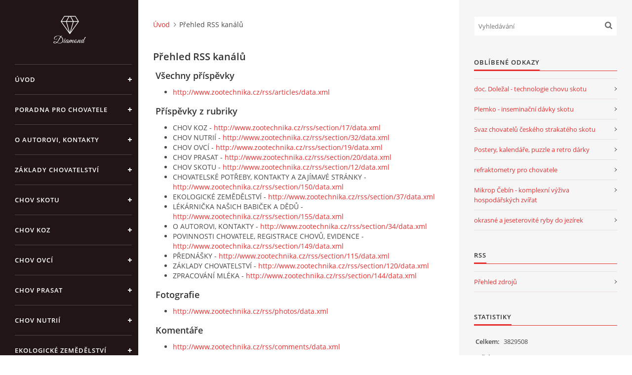

--- FILE ---
content_type: text/html; charset=UTF-8
request_url: https://www.zootechnika.cz/archiv/rss/
body_size: 6606
content:
<?xml version="1.0" encoding="utf-8"?>
<!DOCTYPE html PUBLIC "-//W3C//DTD XHTML 1.0 Transitional//EN" "http://www.w3.org/TR/xhtml1/DTD/xhtml1-transitional.dtd">
<html lang="cs" xml:lang="cs" xmlns="http://www.w3.org/1999/xhtml" >

<head>

    <meta http-equiv="content-type" content="text/html; charset=utf-8" />
    <meta name="description" content="chov skotu, telata, jalovice, kráva, dojnice, býci, prasata, chov prasat, chov ovcí, ovce, jehně, chov koz, koza, kůzle, kozel, chov prasat, prasnice, prase, kanec, sele, prasnička, chov kožešinových zvířat, nutrie, chov králíků, chov drůbeže, nemoci zvířat, zoohygiena, ustájení, management, výživa zvířat, krmení zvířat, welfare, chovný komfort " />
    <meta name="keywords" content="zootechnika,chov zvířat,skot,tele,jalovice,býk,koza,jehně,kůzle,ovce,prase,sele,ustájení,welfare,chovné prostředí" />
    <meta name="robots" content="all,follow" />
    <meta name="author" content="www.zootechnika.cz" />
    <meta name="viewport" content="width=device-width, initial-scale=1">
    <link href="/rss/articles/data.xml" rel="alternate" type="application/rss+xml" title="Všechny příspěvky" /><link href="/rss/articles/photos.xml" rel="alternate" type="application/rss+xml" title="Fotografie" /><link href="/rss/articles/comments.xml" rel="alternate" type="application/rss+xml" title="Komentáře" />
    <title>
        ZOOTECHNIKA - Přehled RSS kanálů
    </title>
    <link rel="stylesheet" href="https://s3a.estranky.cz/css/d1000000390.css?nc=909341481" type="text/css" /><style type="text/css">#header .inner_frame {
background-image: url('/img/ulogo.963194.jpeg');
}</style>
<link rel="stylesheet" href="//code.jquery.com/ui/1.12.1/themes/base/jquery-ui.css">
<script src="//code.jquery.com/jquery-1.12.4.js"></script>
<script src="//code.jquery.com/ui/1.12.1/jquery-ui.js"></script>
<script type="text/javascript" src="https://s3c.estranky.cz/js/ui.js?nc=1" id="index_script" ></script>
			<script type="text/javascript">
				dataLayer = [{
					'subscription': 'true',
				}];
			</script>
			<script type="text/javascript">
(function(i,s,o,g,r,a,m){i['GoogleAnalyticsObject']=r;i[r]=i[r]||function(){
 (i[r].q=i[r].q||[]).push(arguments)},i[r].l=1*new Date();a=s.createElement(o),
 m=s.getElementsByTagName(o)[0];a.async=1;a.src=g;m.parentNode.insertBefore(a,m)
 })(window,document,'script','//www.google-analytics.com/analytics.js','ga');

ga('create', 'UA-65069080-1', 'auto', {'name': 'user'});
ga('user.send', 'pageview');
</script>

    <script>
        function toggleMenu(){
            var cw = document.getElementById('column-wrap');
            var b = document.getElementById('menu-button');
            cw.classList.toggle('menu-open');
            b.classList.toggle('menu-open');
        }
    </script>
</head>
<body class=" contact-active">
<!-- Wrapping the whole page, may have fixed or fluid width -->
<div id="whole-page">

    

    <!-- Because of the matter of accessibility (text browsers,
    voice readers) we include a link leading to the page content and
    navigation } you'll probably want to hide them using display: none
    in your stylesheet -->

    <a href="#articles" class="accessibility-links">Jdi na obsah</a>
    <a href="#navigation" class="accessibility-links">Jdi na menu</a>

    <!-- We'll fill the document using horizontal rules thus separating
    the logical chunks of the document apart -->
    <hr />

    

    <!-- Wrapping the document's visible part -->
    <div id="document">
        <div id="in-document">


            <div id="column-wrap">
                <div id="nav-column">
                    <div id="logo">
                        <a href="/"></a>
                    </div>
                    <button type="button" class="navbar-toggle" onclick="toggleMenu()" id="menu-button"></button>
                    <div class="nav-scroll">
                        <div class="nav-scroll-wrap">
                            <!-- Such navigation allows both horizontal and vertical rendering -->
<div id="navigation">
    <div class="inner_frame">
        <h2>Menu
            <span id="nav-decoration" class="decoration"></span>
        </h2>
        <nav>
            <menu class="menu-type-onmouse">
                <li class="">
  <a href="/">Úvod</a>
     
</li>
<li class="">
  <a href="/clanky/poradna-pro-chovatele.html">PORADNA PRO CHOVATELE </a>
     
</li>
<li class="">
  <a href="/clanky/o-autorovi--kontakty/">O AUTOROVI, KONTAKTY</a>
     
</li>
<li class="level_1 dropdown">
  <a href="/clanky/zaklady-chovatelstvi/">ZÁKLADY CHOVATELSTVÍ</a>
     <ul class="level_2">
<li class="">
  <a href="/clanky/zaklady-chovatelstvi/obecna-zootechnika/">OBECNÁ ZOOTECHNIKA</a>
</li><li class="">
  <a href="/clanky/zaklady-chovatelstvi/zoohygiena-a-choroby-hospodarskych-zvirat/">ZOOHYGIENA A CHOROBY HOSPODÁŘSKÝCH ZVÍŘAT</a>
</li><li class="">
  <a href="/clanky/zaklady-chovatelstvi/zaklady-fyziologie-a-anatomie/">ZÁKLADY FYZIOLOGIE A ANATOMIE</a>
</li><li class="">
  <a href="/clanky/zaklady-chovatelstvi/literatura--odkazy--kontakty--legislativa/">LITERATURA, ODKAZY, KONTAKTY, LEGISLATIVA</a>
</li><li class="">
  <a href="/clanky/zaklady-chovatelstvi/legislativa-v-chovu-zvirat/">LEGISLATIVA V CHOVU ZVÍŘAT</a>
</li>
</ul>
</li>
<li class="level_1 dropdown">
  <a href="/clanky/chov-skotu/">CHOV SKOTU</a>
     <ul class="level_2">
<li class="">
  <a href="/clanky/chov-skotu/chov-buvolu/">CHOV BUVOLŮ</a>
</li><li class="">
  <a href="/clanky/chov-skotu/management/">MANAGEMENT</a>
</li><li class="">
  <a href="/clanky/chov-skotu/ustajeni-skotu/">USTÁJENÍ SKOTU</a>
</li><li class="">
  <a href="/clanky/chov-skotu/odchov-telat/">ODCHOV TELAT</a>
</li><li class="">
  <a href="/clanky/chov-skotu/byci/">BÝCI</a>
</li><li class="">
  <a href="/clanky/chov-skotu/jalovice/">JALOVICE</a>
</li><li class="">
  <a href="/clanky/chov-skotu/dojnice/">DOJNICE</a>
</li><li class="">
  <a href="/clanky/chov-skotu/chov-obecne-/">CHOV OBECNĚ </a>
</li><li class="">
  <a href="/clanky/chov-skotu/plemena-skotu/">PLEMENA SKOTU</a>
</li><li class="">
  <a href="/clanky/chov-skotu/porod---teleni-jalovic-a-krav/">POROD - TELENÍ JALOVIC A KRAV</a>
</li><li class="">
  <a href="/clanky/chov-skotu/krmiva-a-krmeni-skotu/">KRMIVA A KRMENÍ SKOTU </a>
</li>
</ul>
</li>
<li class="level_1 dropdown">
  <a href="/clanky/chov-koz/">CHOV KOZ</a>
     <ul class="level_2">
<li class="">
  <a href="/clanky/chov-koz/chov-koz-obecne-/">CHOV KOZ OBECNĚ </a>
</li><li class="">
  <a href="/clanky/chov-koz/plemena-koz/">PLEMENA KOZ</a>
</li><li class="">
  <a href="/clanky/chov-koz/dojeni-koz/">DOJENÍ KOZ</a>
</li><li class="">
  <a href="/clanky/chov-koz/ustajeni-koz/">USTÁJENÍ KOZ</a>
</li><li class="">
  <a href="/clanky/chov-koz/odchov-kuzlat/">ODCHOV KŮZLAT</a>
</li><li class="">
  <a href="/clanky/chov-koz/genetika-a-slechteni-koz/">GENETIKA A ŠLECHTĚNÍ KOZ</a>
</li><li class="">
  <a href="/clanky/chov-koz/reprodukce-koz/">REPRODUKCE KOZ</a>
</li><li class="">
  <a href="/clanky/chov-koz/porod-kozy/">POROD KOZY</a>
</li><li class="">
  <a href="/clanky/chov-koz/vyziva-koz/">VÝŽIVA KOZ</a>
</li><li class="">
  <a href="/clanky/chov-koz/pece-o-paznehty-koz/">PÉČE O PAZNEHTY KOZ</a>
</li><li class="">
  <a href="/clanky/chov-koz/zdravi-koz-a-ovci/">ZDRAVÍ KOZ A OVCÍ</a>
</li>
</ul>
</li>
<li class="level_1 dropdown">
  <a href="/clanky/chov-ovci/">CHOV OVCÍ</a>
     <ul class="level_2">
<li class="">
  <a href="/clanky/chov-ovci/chov-ovci-obecne/">CHOV OVCÍ OBECNĚ</a>
</li><li class="">
  <a href="/clanky/chov-ovci/masna-uzitkovost-ovci/">MASNÁ UŽITKOVOST OVCÍ</a>
</li><li class="">
  <a href="/clanky/chov-ovci/reprodukce-ovci/">REPRODUKCE OVCÍ</a>
</li><li class="">
  <a href="/clanky/chov-ovci/plemenarska-prace/">PLEMENÁŘSKÁ PRÁCE</a>
</li><li class="">
  <a href="/clanky/chov-ovci/striz-a-osetrovani-ovci/">STŘÍŽ A OŠETŘOVÁNÍ OVCÍ</a>
</li><li class="">
  <a href="/clanky/chov-ovci/plemena-ovci/">PLEMENA OVCÍ</a>
</li><li class="">
  <a href="/clanky/chov-ovci/dojeni-ovci/">DOJENÍ OVCÍ</a>
</li><li class="">
  <a href="/clanky/chov-ovci/ustajeni-ovci/">USTÁJENÍ OVCÍ</a>
</li><li class="">
  <a href="/clanky/chov-ovci/porod-ovce--pece-o-jehne-po-porodu/">POROD OVCE, PÉČE O JEHNĚ PO PORODU</a>
</li><li class="">
  <a href="/clanky/chov-ovci/odchov-jehnat---napajeni-mlekem--mlecnou-krmnou-smesi/">ODCHOV JEHŇAT - NAPÁJENÍ MLÉKEM, MLÉČNOU KRMNOU SMĚSÍ</a>
</li><li class="">
  <a href="/clanky/chov-ovci/vyziva-ovci/">VÝŽIVA OVCÍ</a>
</li>
</ul>
</li>
<li class="level_1 dropdown">
  <a href="/clanky/chov-prasat/">CHOV PRASAT</a>
     <ul class="level_2">
<li class="">
  <a href="/clanky/chov-prasat/plemena-prasat/">PLEMENA PRASAT</a>
</li><li class="">
  <a href="/clanky/chov-prasat/chov-prasat-obecne/">CHOV PRASAT OBECNĚ</a>
</li><li class="">
  <a href="/clanky/chov-prasat/reprodukce-prasat/">REPRODUKCE PRASAT</a>
</li><li class="">
  <a href="/clanky/chov-prasat/odchov-selat/">ODCHOV SELAT</a>
</li><li class="">
  <a href="/clanky/chov-prasat/chov-prasnicek-a-prasnic/">CHOV PRASNIČEK A PRASNIC</a>
</li><li class="">
  <a href="/clanky/chov-prasat/chov-kancu/">CHOV KANCŮ</a>
</li><li class="">
  <a href="/clanky/chov-prasat/zakladni-pojmy/">ZÁKLADNÍ POJMY</a>
</li><li class="">
  <a href="/clanky/chov-prasat/vykrm-prasat/">VÝKRM PRASAT</a>
</li>
</ul>
</li>
<li class="">
  <a href="/clanky/chov-nutrii/">CHOV NUTRIÍ</a>
     
</li>
<li class="">
  <a href="/clanky/ekologicke-zemedelstvi/">EKOLOGICKÉ ZEMĚDĚLSTVÍ</a>
     
</li>
<li class="">
  <a href="/clanky/prednasky/">PŘEDNÁŠKY</a>
     
</li>
<li class="">
  <a href="/clanky/zpracovani-mleka/">ZPRACOVÁNÍ MLÉKA</a>
     
</li>
<li class="">
  <a href="/clanky/pastva-zvirat---vypocet-zatizeni-pastviny.html">PASTVA ZVÍŘAT - výpočet zatížení pastviny</a>
     
</li>
<li class="">
  <a href="/clanky/povinnosti-chovatele--registrace-chovu--evidence/">POVINNOSTI CHOVATELE, REGISTRACE CHOVŮ, EVIDENCE</a>
     
</li>
<li class="">
  <a href="/clanky/chovatelske-potreby--kontakty--a-zajimave-stranky/">CHOVATELSKÉ POTŘEBY, KONTAKTY  A ZAJÍMAVÉ STRÁNKY</a>
     
</li>
<li class="">
  <a href="/clanky/lekarnicka-nasich-babicek-a-dedu/">LÉKÁRNIČKA NAŠICH BABIČEK A DĚDŮ</a>
     
</li>

            </menu>
        </nav>
        <div id="clear6" class="clear">
          &nbsp;
        </div>
    </div>
</div>
<!-- menu ending -->

                            
                            <!-- Contact -->
  <div id="contact-nav" class="section">
    <h2>Kontakt
      <span id="contact-nav-decoration" class="decoration">
      </span></h2>
    <div class="inner_frame">
      <address>
        <p class="contact_name">Standa Staněk</p><p class="contact_phone">777 872 486</p><p class="contact_email"><a href="mailto:zootechnika@email.cz">zootechnika@email.cz</a></p>
      </address>
    </div>
  </div>
<!-- /Contact -->

                            
                                            <!-- Footer -->
                <div id="footer">
                    <div class="inner_frame">
                        <p>
                            &copy; 2025 eStránky.cz <span class="hide">|</span> <a class="promolink promolink-paid" href="//www.estranky.cz/" title="Tvorba webových stránek zdarma, jednoduše a do 5 minut."><strong>Tvorba webových stránek</strong></a> 
                             | <a class="rss" href="/archiv/rss/">RSS</a>
                             | <span id="slicesinfo-l-homepage" class="hslice">
     <a href="javascript:index_slices_add('https://zootechnika.estranky.cz/rss/slices/l/homepage/data.xml', 'ZOOTECHNIKA')" title="Přejete si být informování o aktualizacích stránky? Přidejte si ji do oblíbených jako aktivní odkaz. (Pouze IE8 a vyšší.)">WebSlice</a>
      <span style="display: none;" class="entry-title">ZOOTECHNIKA</span>
      <a rel="feedurl" href="https://zootechnika.estranky.cz/rss/slices/l/homepage/data.xml"></a>
    </span>

                             | <a class="print" href="javascript:window.print()">Tisk</a>
                             | <span class="updated">Aktualizováno:  3. 11. 2025</span>
                             | <a class="up" href="#whole-page">Nahoru &uarr;</a>
                            
                        </p>
                        
                        
                    </div>
                </div>
                <!-- /Footer -->

                        </div>
                    </div>
                </div>
            </div>

            <!-- body of the page -->
            <div id="body">

                <!-- Possible clearing elements (more through the document) -->
                <div id="clear1" class="clear">
                    &nbsp;
                </div>
                <hr />


                <!-- main page content -->
                <div id="content">
                    <!-- header -->
  <div id="header">
      <div class="title-mobile">
            <h1 class="head-center hidden">
  <a href="https://www.zootechnika.cz/" title="ZOOTECHNIKA" style="display:none;">ZOOTECHNIKA</a>
  <span title="ZOOTECHNIKA">
  </span>
</h1>
      </div>
     <div class="inner_frame">
        <!-- This construction allows easy image replacement -->
          <div class="title-desktop">
           <h1 class="head-center hidden">
  <a href="https://www.zootechnika.cz/" title="ZOOTECHNIKA" style="display:none;">ZOOTECHNIKA</a>
  <span title="ZOOTECHNIKA">
  </span>
</h1>
          </div>
        <div id="header-decoration" class="decoration">
        </div>
     </div>
  </div>
<!-- /header -->

                    <!-- Breadcrumb navigation -->
<div id="breadcrumb-nav">
  <a href="/">Úvod</a><span>Přehled RSS kanálů</span>
</div>
<hr />

                    <div id="rss-channels">
  <h2>Přehled RSS kanálů</h2>
  <h3>Všechny příspěvky</h3>
  <ul>
    <li><a href="http://www.zootechnika.cz/rss/articles/data.xml">http://www.zootechnika.cz/rss/articles/data.xml</a></li>
  </ul>
      
  <h3>Příspěvky z rubriky</h3>
  <ul>
    <li>CHOV KOZ - <a href="http://www.zootechnika.cz/rss/section/17/data.xml">http://www.zootechnika.cz/rss/section/17/data.xml</a></li><li>CHOV NUTRIÍ - <a href="http://www.zootechnika.cz/rss/section/32/data.xml">http://www.zootechnika.cz/rss/section/32/data.xml</a></li><li>CHOV OVCÍ - <a href="http://www.zootechnika.cz/rss/section/19/data.xml">http://www.zootechnika.cz/rss/section/19/data.xml</a></li><li>CHOV PRASAT - <a href="http://www.zootechnika.cz/rss/section/20/data.xml">http://www.zootechnika.cz/rss/section/20/data.xml</a></li><li>CHOV SKOTU - <a href="http://www.zootechnika.cz/rss/section/12/data.xml">http://www.zootechnika.cz/rss/section/12/data.xml</a></li><li>CHOVATELSKÉ POTŘEBY, KONTAKTY  A ZAJÍMAVÉ STRÁNKY - <a href="http://www.zootechnika.cz/rss/section/150/data.xml">http://www.zootechnika.cz/rss/section/150/data.xml</a></li><li>EKOLOGICKÉ ZEMĚDĚLSTVÍ - <a href="http://www.zootechnika.cz/rss/section/37/data.xml">http://www.zootechnika.cz/rss/section/37/data.xml</a></li><li>LÉKÁRNIČKA NAŠICH BABIČEK A DĚDŮ - <a href="http://www.zootechnika.cz/rss/section/155/data.xml">http://www.zootechnika.cz/rss/section/155/data.xml</a></li><li>O AUTOROVI, KONTAKTY - <a href="http://www.zootechnika.cz/rss/section/34/data.xml">http://www.zootechnika.cz/rss/section/34/data.xml</a></li><li>POVINNOSTI CHOVATELE, REGISTRACE CHOVŮ, EVIDENCE - <a href="http://www.zootechnika.cz/rss/section/149/data.xml">http://www.zootechnika.cz/rss/section/149/data.xml</a></li><li>PŘEDNÁŠKY - <a href="http://www.zootechnika.cz/rss/section/115/data.xml">http://www.zootechnika.cz/rss/section/115/data.xml</a></li><li>ZÁKLADY CHOVATELSTVÍ - <a href="http://www.zootechnika.cz/rss/section/120/data.xml">http://www.zootechnika.cz/rss/section/120/data.xml</a></li><li>ZPRACOVÁNÍ MLÉKA - <a href="http://www.zootechnika.cz/rss/section/144/data.xml">http://www.zootechnika.cz/rss/section/144/data.xml</a></li>
  </ul>

  <h3>Fotografie</h3>
  <ul>
    <li><a href="http://www.zootechnika.cz/rss/photos/data.xml">http://www.zootechnika.cz/rss/photos/data.xml</a></li>
  </ul>
  <h3>Komentáře</h3>
  <ul>
    <li><a href="http://www.zootechnika.cz/rss/comments/data.xml">http://www.zootechnika.cz/rss/comments/data.xml</a></li>
  </ul>
  
</div>

                </div>
                <!-- /main page content -->

                <div id="clear3" class="clear">
                    &nbsp;
                </div>
                <hr />

                <!-- Side column left/right -->
                <div class="column">

                    <!-- Inner column -->
                    <div id="inner-column" class="inner_frame">

                        <!-- Search -->
<div id="search" class="section">
    <div class="inner_frame">
        <form action="https://katalog.estranky.cz/" method="post">
            <fieldset>
                <input type="hidden" id="uid" name="uid" value="263023" />
                <input name="key" id="key" placeholder="Vyhledávání" />
                <span class="clButton">
            <input type="submit" id="sendsearch" />
          </span>
            </fieldset>
        </form>
    </div>
</div>
<!-- /Search -->
<hr />

                        
                        
                        
                        
                        
                        
                        
                        
                        
                        <!-- Favorite links -->
  <div id="links" class="section">
    <h2>Oblíbené odkazy
        <span id="links-decoration" class="decoration">
        </span></h2>
    <div class="inner_frame">
      <ul>
        <li class="first ">
  <a href="http://www.dolezal-technologie.estranky.cz" title="stránky doc. Oldřicha Doležala jsou věnovány technologiím a managementu zejména v chovu skotu">
  doc. Doležal - technologie chovu skotu</a></li><li class="">
  <a href="http://www.plemko.cz/" title="šlechtění skotu, inseminační dávky skotu">
  Plemko - inseminační dávky skotu</a></li><li class="">
  <a href="http://www.cestr.cz" title="Svaz chovatelů českého strakatého skotu">
  Svaz chovatelů českého strakatého skotu</a></li><li class="">
  <a href="http://www.posterizace.cz/" title="Postery, kalendáře, puzzle a retro dárky">
  Postery, kalendáře, puzzle a retro dárky</a></li><li class="">
  <a href="http://www.refraktometr.cz" title="Refraktometry na mlezivo, krev, med a a jiné">
  refraktometry pro chovatele </a></li><li class="">
  <a href="http://mikrop.cz" title="Mikrop Čebín - komplexní výživa hospodářských zvířat">
  Mikrop Čebín - komplexní výživa hospodářských zvířat</a></li><li class="last ">
  <a href="http://www.rybydojezirka.cz/" title="Okrasné a jeseterovité ryby do jezírek">
  okrasné a jeseterovité ryby do jezírek</a></li>
      </ul>
    </div>
  </div>
<!-- /Favorite links -->
<hr />

                        
                        <!-- RSS -->
  <div id="rss-nav" class="section">
    <h2>RSS
      <span id="rss-nav-decoration" class="decoration">
      </span></h2>
    <div class="inner_frame">
      <ul>
        <li>
          <a href="/archiv/rss/">
            Přehled zdrojů</a></li>
      </ul>
    </div>
  </div>
<!-- /RSS -->
<hr />

                        <!-- Stats -->
  <div id="stats" class="section">
    <h2>Statistiky
      <span id="stats-decoration" class="decoration">
      </span></h2>
    <div class="inner_frame">
      <!-- Keeping in mind people with disabilities (summary, caption) as well as worshipers of semantic web -->
      <table summary="Statistiky">

        <tfoot>
          <tr>
            <th scope="row">Online:</th>
            <td>16</td>
          </tr>
        </tfoot>

        <tbody>
          <tr>
            <th scope="row">Celkem:</th>
            <td>3829508</td>
          </tr>
          <tr>
            <th scope="row">Měsíc:</th>
            <td>27276</td>
          </tr>
          <tr>
            <th scope="row">Den:</th>
            <td>831</td>
          </tr>
        </tbody>
      </table>
    </div>
  </div>
<!-- Stats -->
<hr />
                        
                    </div>
                    <!-- /Inner column -->

                    <div id="clear4" class="clear">
                        &nbsp;
                    </div>

                </div>
                <!-- /end of first column -->

                <div id="clear5" class="clear">
                    &nbsp;
                </div>
                <hr />

                <div id="decoration1" class="decoration">
                </div>
                <div id="decoration2" class="decoration">
                </div>
                <!-- /Meant for additional graphics inside the body of the page -->
            </div>
            <!-- /body -->

            <div id="clear2" class="clear">
                &nbsp;
            </div>
            <hr />


            <div id="decoration3" class="decoration">
            </div>
            <div id="decoration4" class="decoration">
            </div>
            <!-- /Meant for additional graphics inside the document -->

        </div>
    </div>

    <div id="decoration5" class="decoration">
    </div>
    <div id="decoration6" class="decoration">
    </div>
    <!-- /Meant for additional graphics inside the page -->

    
    <!-- block for board position-->

</div>
<!-- NO GEMIUS -->
</body>
</html>